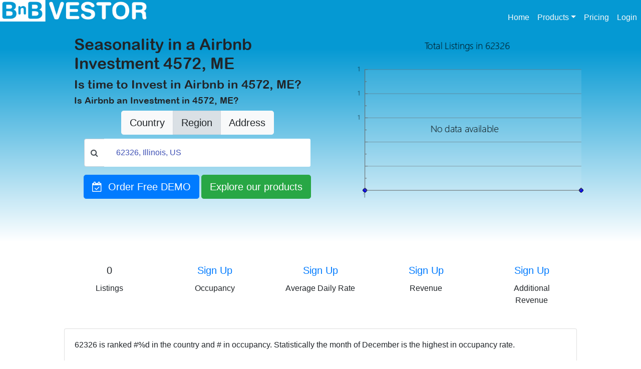

--- FILE ---
content_type: text/html; charset=UTF-8
request_url: https://www.bnbvestor.com/united-states/62326
body_size: 5350
content:
<!DOCTYPE HTML>
<html lang="en-us">
    <head>
        
    <title>bnbvestor | analytics data tracking for Airbnb 4572, ME</title>
    <meta name="description" content="Find the best investment properties for Airbnb, VRBO, Vacation Rentals and Short-Term rentals with our data-driven analytics in 4572, ME"/>
    <meta name="keywords" content="4572, ME, airbnb analytics software, airbnb data software, airbnb highest return on investment ROI, airbnb highest ROI, airbnb investment analysis, airbnb most profitable markets, airbnb occupancy insight, airbnb occupancy rate, airbnb predictive analytics, airbnb pricing, airbnb rental data, best cities for airbnb investment, rental comps for airbnb investment property, short-term rental pricing" />
    <meta name="content-language" content="en">

    <meta http-equiv="X-UA-Compatible" content="IE=edge">
    <meta charset="UTF-8">
    <meta http-equiv="Content-Type" content="text/html; charset=UTF-8">
    <!-- CUSTOM HEADERS BY SEO -->
        <meta name="revisit-after" content="15 days">
        <meta name="author" content="bnbvestor">
        <meta name="robots" content="index, follow" />
        <meta property="og:title" content="bnbvestor | analytics data tracking for Airbnb 4572, ME" />
        <meta property="og:description" content="Find the best investment properties for Airbnb, VRBO, Vacation Rentals and Short-Term rentals with our data-driven analytics in 4572, ME" />
        <meta property="og:url" content="https://www.bnbvestor.com/united-states/62326" />
        <meta property="og:type" content="website" />
        <meta property="og:image" content="https://www.bnbvestor.com/images/BNBVestor-logo.jpeg" />
        <meta property="og:site_name" content="bnbvestor: Airbnb analytics and Data on short term and vacation rental" />
        <script type="application/ld+json">{"@context":"http://schema.org","@type":"Organization","name":"BnB Vestor","url":"https://www.bnbvestor.com","founder":"Fransisco Mago","inLanguage":"en-US","sameAs":["https://www.facebook.com/BNBvestor/","https://www.linkedin.com/in/bnb-vestor-14505a19a/","https://twitter.com/BnbVestor","https://www.instagram.com/bnbvestor"]}</script><script type="application/ld+json">{"@context":"http://schema.org","@type":"LocalBusiness","name":"Airbnb short term and vacation rental market data & analytics for real estate investors and property managers","url":"https://www.bnbvestor.com","logo":" https://www.bnbvestor.com/images/BNBVestor-logo.jpeg ","description":"BnB Vestor is an automated data-driven pricing solution for short-term and vacation rental properties. Use analytics to find Airbnb investment property occupancy rates, revenue & pricing by country, state, county, city, or zip code","telephone":"+1 (888) 349-5368","contactType":"customer service","openingHours":["Mo-Fr 09:00-18:00"]}</script>
    <!-- CUSTOM HEADERS BY SEO -->

    <meta name="application-name" content="bnbvestor"/>
    <link rel="canonical" href="https://www.bnbvestor.com/united-states/62326" />
    <meta name="google" content="notranslate" />
    <meta name="viewport" content="width=device-width, initial-scale=1, maximum-scale=10, user-scalable=yes">
    <link rel="icon" type="image/jpg" href="/images/favicon.jpg">
    <link rel="stylesheet" href="https://stackpath.bootstrapcdn.com/bootstrap/4.4.1/css/bootstrap.min.css" integrity="sha384-Vkoo8x4CGsO3+Hhxv8T/Q5PaXtkKtu6ug5TOeNV6gBiFeWPGFN9MuhOf23Q9Ifjh" crossorigin="anonymous">
    <link rel="stylesheet" href="https://cdnjs.cloudflare.com/ajax/libs/font-awesome/4.7.0/css/font-awesome.min.css">
    <link rel="stylesheet" href="https://fonts.googleapis.com/icon?family=Material+Icons">
    <link rel="stylesheet" href="/bower_components/flag-icon-css/css/flag-icon.min.css">
    <link rel="stylesheet" href="/css/seo.css">
    <!-- EN TODAS LAS PAGINAS -->
    <!-- Global site tag (gtag.js) - Google Analytics -->
    <script async src="https://www.googletagmanager.com/gtag/js?id=G-GHVV2B9RCV"></script>
    <script>
        window.dataLayer = window.dataLayer || [];
        function gtag(){dataLayer.push(arguments);}
        gtag('js', new Date());

        gtag('config', 'G-GHVV2B9RCV');
    </script>
    <!-- Global site tag (gtag.js) - Google Ads: 785499892 -->
    <script async src="https://www.googletagmanager.com/gtag/js?id=AW-785499892"></script>
    <script>
        window.dataLayer = window.dataLayer || [];
        function gtag(){dataLayer.push(arguments);}
        gtag('js', new Date());

        gtag('config', 'AW-785499892');
    </script>
    <script>
        var APP_PAGE = '/bnbvestor/#search/';
    </script>    </head>
    <body>
        <div>
            
            <!--CABECERA-->
            <nav class="navbar fixed-top navbar-expand-lg navbar-light bg-company" style="padding: 0px;">
                <a class="navbar-brand" href="/">
                    <img src="/images/logo_company.png">
                    <!--button type="button" class="btn btn-fb"><i class="logo-company left d-inline-block align-top"></i></button-->
                </a>

                <button class="navbar-toggler border-0" type="button" data-toggle="collapse" data-target="#navbarNav" aria-controls="navbarNav" aria-expanded="false" aria-label="Toggle navigation">
                    <span class="navbar-toggler-icon"></span>
                </button>
                <div class="collapse navbar-collapse justify-content-end" id="navbarNav" >
                    <div class="navbar-nav custom-navbar">
                        <a class="nav-item nav-link active" href="#">Home <span class="sr-only">(current)</span></a>
                        <li class="nav-item dropdown">
                            <a class="nav-link dropdown-toggle" data-toggle="dropdown" href="#" role="button" aria-haspopup="true" aria-expanded="false">Products</a>
                            <div class="dropdown-menu">
                            <a class="dropdown-item" href="/bnbvestor/">BNBVESTOR</a>
                            <a class="dropdown-item" href="/bnbdealfinder/">RENT A DEAL</a>
                            <a class="dropdown-item" href="/bnbdealfinderforsale/">BUY A DEAL</a>
                            <a class="dropdown-item" href="/bnbvestor/#user/bnbmypage">BNB MY SITE</a>
                            <a class="dropdown-item" href="/bnbhosty/">BNB ACADEMY</a>

                        </li>
                        <a class="nav-item nav-link" href="/bnbvestor/#signup">Pricing</a>
                        <a class="nav-item nav-link" href="/bnbvestor/#login">Login</a>
                    </div>
                </div>
            </nav>            
            <!--MAIN CONTENT-->
            <div>
                <!--SEARCH SECTION-->
                <div class="section-search-background mb-2 pb-4" >
                    <div class="section-system-wrapper mx-auto" >
                        <div class="row no-gutters">
                            <div class="col-md ml-5 mr-5">
                                                                    <H1> Seasonality in a Airbnb Investment 4572, ME </H1>
                                                                    <H2> Is time to Invest in Airbnb in 4572, ME? </H2>
                                                                    <H3> Is Airbnb an Investment in 4572, ME? </H3>
                                
                                <div class="section-search" >
                                    <div class="section-search-wrapper" >
                                        <div class="buttons-section-search-container">
                                            <div class="btn-group btn-group-lg" role="group" style="display: flex;" >
                                                <button type="button" class="btn btn-light" data-google="false" data-plactype='["country", "lev1"]'>Country</button>
                                                <button type="button" class="btn btn-light" data-google="false" data-plactype='["state", "county", "city", "zipcode", "lev2", "lev3", "lev4"]'>Region</button>
                                                <button type="button" class="btn btn-light" data-google="true" data-plactype='["country", "lev1"]'>Address</button>
                                            </div>
                                        </div>
                                        <div class="inputsearch-wrapper mb-3">
                                            <div style="position: relative;">
                                                <div class="input-group">
                                                    <div class="input-group-prepend">
                                                        <div class="input-group-text" style="background: #FFF;"><i class="fa fa-search"></i></div>
                                                    </div>
                                                    <input type="text" class="form-input-search form-control py-2"
                                                    type="text" name="searchbox" id="searchbox" value="62326, Illinois, US"
                                                    placeholder="Search for a City, Neighborhood or Postal Code" autocomplete="off"
                                                    data-typesearch="" data-typing="false">
                                                </div>
                                            </div>
                                        </div>
                                        <div class="btn-toolbar justify-content-center form-buttons" style="text-align: center;">
                                            <div role="group">
                                                <a class="btn btn-primary btn-lg" href="/register/demo">
                                                    <i class="fa fa-calendar-check-o" aria-hidden="true"></i>
                                                    &nbsp;Order Free DEMO
                                                </a>
                                                <a href='/bnbvestor/#search/zipcode/18302/62326-illinois-us'  class="btn btn-success btn-lg">
                                                    Explore our products
                                                </a>
                                            </div>
                                        </div>
                                    </div>
                                </div>

                            </div>
                            <div class="col-md pt-2">
                                <img src="/images/airbnb-&-vrbo-analytics-listings-per-month-in-4572-me-18302.png" style="width:100%" class="rounded-lg" alt="Airbnb & Vrbo Analytics, listings per month in 4572, ME">
                            </div>
                        </div>
                    </div>
                </div>

                
                <!-- SEO SECTION-->
                <div class="section section-seo" style="padding-top: 0px !important;">

                    <h5 class='mb-1 text-center m-2 pb-2'></h5>
        <div class='card-deck'>
            <div class='card border-0 text-center'>
                <div class='card-body'>
                    <h5 class='card-title'>0</h5>
                    <p class='card-text'>Listings</p>
                </div>
            </div>
            <div class='card border-0 text-center'>
                <div class='card-body'>
                    <h5 class='card-title'><a href="https://www.bnbvestor.com/bnbvestor/#signup">Sign Up</a></h5>
                    <p class='card-text'>Occupancy</p>
                </div>
            </div>
            <div class='card border-0 text-center'>
                <div class='card-body'>
                    <h5 class='card-title'><a href="https://www.bnbvestor.com/bnbvestor/#signup">Sign Up</a></h5>
                    <p class='card-text'>Average Daily Rate</p>
                </div>
            </div>
            <div class='card border-0 text-center'>
                <div class='card-body'>
                    <h5 class='card-title'><a href="https://www.bnbvestor.com/bnbvestor/#signup">Sign Up</a></h5>
                    <p class='card-text'>Revenue</p>
                </div>
            </div>
            <div class='card border-0 text-center' style='display: block'>
                <div class='card-body'>
                    <h5 class='card-title'><a href="https://www.bnbvestor.com/bnbvestor/#signup">Sign Up</a> </h5>
                    <p class='card-text'>Additional Revenue</p>
                </div>
            </div>
        </div>
        <BR/>                    
                                        <div class="card mb-3">
                            <div class="card-body">
                              <p class="card-text">
                                62326 is ranked #%d in the country and # in occupancy. 
                                Statistically the month of December is the highest in occupancy rate.
                              </p>
                              <p class="card-text">
                                Most popular rented property has four or more bedrooms, 
                                its vacation rental business has decrease 0% in the last year 
                                and most properties are held by Multi-listing Hosts 
                                which means most hosts are Property Managers.
                              </p>
                              <p class="card-text">
                                Most guests are coming from  and                               </p>
                            </div>
                    </div>
                    
                                    </div>

            </div>
<script>
    var place_listing = [];
</script>            
            <!--CONTACTUS SECTION-->
            <div class="section section-contactus" >
                <div class="section-contactus-wrapper container" >
                    <div class="row no-gutters">
                        <div class="col-sm-4">
                            <div class="card border-0 text-center">
                                <div class="card-body">
                                    <h5 class="card-title">Products</h5>
                                    <ul class="list-group list-group-flush">
                                        <a href="/bnbvestor/" class="list-group-item border-0">Bnbvestor</a>
                                        <a href="/bnbdealfinder/" class="list-group-item border-0">Rent a Deal</a>
                                        <a href="/bnbdealfinderforsale/" class="list-group-item border-0">Buy a Deal</a>
                                        <a href="/bnbvestor/#user/bnbmypage" class="list-group-item border-0">Bnb My Site</a>
                                        <a href="/bnbhosty/" class="list-group-item border-0">Bnb Academy</a>
                                    </ul>
                                </div>
                            </div>
                        </div>
                        <div class="col-sm-4">
                            <div class="card border-0 text-center">
                                    <div class="card-body">
                                        <h5 class="card-title">Contact us</h5>
                                        <ul class="list-group list-group-flush">
                                            <a href="tel:+18883495368" class="list-group-item border-0">+1-888-349-5368</a>
                                            <a href="mailto:info@bnbvestor.com" class="list-group-item border-0">Email us</a>
                                            <a class="list-group-item border-0">Monday through Friday</a>
                                            <a class="list-group-item border-0">9 am - 6 pm ET</a>
                                        </ul>
                                    </div>
                            </div>
                        </div>
                        <div class="col-sm-4">
                            <div class="card border-0 text-center">
                                <div class="card-body">
                                    <h5 class="card-title">Social networks</h5>
                                    <ul class="list-group list-group-flush">
                                        <a class="list-group-item border-0" target="_blank" href="https://www.facebook.com/BNBvestor" ><i class="fa fa-facebook-official" aria-hidden="true"></i>&nbsp;Facebook</a>
                                        <a class="list-group-item border-0" target="_blank" href="https://twitter.com/BnbVestor"><i class="fa fa-twitter" aria-hidden="true"></i>&nbsp;Twitter</a>
                                        <a class="list-group-item border-0" target="_blank" href="https://www.instagram.com/bnbvestor"><i class="fa fa-instagram" aria-hidden="true"></i>&nbsp;Instagram</a>
                                        <a class="list-group-item border-0" target="_blank"  href="https://www.linkedin.com/in/bnb-vestor-14505a19a/"><i class="fa fa-linkedin" aria-hidden="true"></i>&nbsp;Linkedin</a>
                                    </ul>
                                </div>
                                </div>
                            </div>
                    </div>

                </div>
            </div>
            <!--FOOTER SECTION-->
            <div class="section-footer" >
                <div class="section-footer-wrapper" >
                    <div class="row no-gutters">
                        <div class="col-sm">
                            <nav class="nav">
                                <a class="nav-link m-2" target="_blank" href="/bnbvestor/resources/pdf/BNB_TermsAndConditions.pdf">Terms and Conditions</a>
                                <a class="nav-link m-2" target="_blank" href="/bnbvestor/resources/pdf/BNB_Privacy_Policy.pdf">Privacy Policy</a>
                            </nav>
                        </div>
                        <div class="col-sm">
                            &copy;2020. All rights reserved.
                        </div>
                    </div>
                </div>
            </div>

 <!--Start of Tawk.to Script-->
    <script type="text/javascript">
        var Tawk_API=Tawk_API||{}, Tawk_LoadStart=new Date();
        (function() {
            var s1=document.createElement("script"),s0=document.getElementsByTagName("script")[0];
            s1.async=true;
            s1.src='https://embed.tawk.to/5914cbec4ac4446b24a6e8e4/1bgsdvahq';
            s1.charset='UTF-8';
            s1.setAttribute('crossorigin','*');
            s0.parentNode.insertBefore(s1,s0);
        })();
    </script>
    <!--End of Tawk.to Script-->
            <div class="search-result">
                <ul>
                    <li></li>
                </ul>
            </div>
        </div>
        <script src="https://code.jquery.com/jquery-3.4.1.slim.min.js" integrity="sha384-J6qa4849blE2+poT4WnyKhv5vZF5SrPo0iEjwBvKU7imGFAV0wwj1yYfoRSJoZ+n" crossorigin="anonymous"></script>
        <script src="https://stackpath.bootstrapcdn.com/bootstrap/4.4.1/js/bootstrap.min.js" integrity="sha384-wfSDF2E50Y2D1uUdj0O3uMBJnjuUD4Ih7YwaYd1iqfktj0Uod8GCExl3Og8ifwB6" crossorigin="anonymous"></script>
        <script src="https://cdnjs.cloudflare.com/ajax/libs/jquery/3.4.1/jquery.min.js"></script>
        <script type="text/javascript" src="https://maps.googleapis.com/maps/api/js?key=&libraries=places&language=en"></script>
        <!--script src="/js/app.js" ></script-->
        <script type="text/javascript" src="/js/app.min.js"></script>
        <script>
            var place = {"slug_seo":"united-states\/62326","placZoom":null,"placLat":"40.4026965","placLong":"-90.8393595","placMaxLong":"-90.727944","placMaxLat":"40.524376","placMinLat":"40.281017","placMinLong":"-90.950775","placSubMap":null,"placMapReduce":"https:\/\/bnbvestor.s3.us-east-2.wasabisys.com\/mapsreduce\/18302-map.json","idPlac":"18302","placName":"62326","placDisplayName":"62326, Illinois, US","placScore":"0","placType":"zipcode","rateValue":null,"rateAvgPrice":null,"rateRevenue":null,"addRevenue":"0"};
            window.setTimeout(function () {
                var search_button = $(".buttons-section-search-container > .btn-group > button");
                if(search_button.length) $(".buttons-section-search-container > .btn-group > button")[1].click();
            }, 100);
        </script>
    </body>

<!-- Facebook Pixel Code -->
<script>
    !function(f,b,e,v,n,t,s)
    {if(f.fbq)return;n=f.fbq=function(){n.callMethod?
    n.callMethod.apply(n,arguments):n.queue.push(arguments)};
    if(!f._fbq)f._fbq=n;n.push=n;n.loaded=!0;n.version='2.0';
    n.queue=[];t=b.createElement(e);t.async=!0;
    t.src=v;s=b.getElementsByTagName(e)[0];
    s.parentNode.insertBefore(t,s)}(window,document,'script',
    'https://connect.facebook.net/en_US/fbevents.js');
    fbq('init', '335268733853481');
    fbq('track', 'PageView');
</script>
<noscript>
    <img height="1" width="1" src="https://www.facebook.com/tr?id=335268733853481&ev=PageView&noscript=1"/>
</noscript>
<!-- End Facebook Pixel Code -->

</html>


--- FILE ---
content_type: text/css
request_url: https://www.bnbvestor.com/css/seo.css
body_size: 1722
content:
@font-face {
    font-family: 'Arial Rounded MT Bold';
    src: url('/arlrdbd.woff') format('woff'), /* Chrome 6+, Firefox 3.6+, IE 9+, Safari 5.1+ */
     url('/arlrdbd.ttf') format('truetype'); /* Chrome 4+, Firefox 3.5, Opera 10+, Safari 3—5 */
}
:root {
    --company-color: #0599d3;
}

@media (min-width: 992px) {
    .bg-company.navbar > .navbar-brand {
        min-height: 70px;
    }
    .navbar-brand > img {
        height: 45px !important;
    }
}

.logo-company {
    display: inline-block;
    background-image: url(/images/logo_company.png);
    height: 30px;
    width: 30px;
    background-size: cover;
}

.logo-rentadeal {
    display: inline-block;
    background-image: url(/images/search-properties-for-rent.png);
    height: 30px;
    width: 30px;
    background-size: cover;
}

.logo-buyadeal {
    display: inline-block;
    background-image: url(/images/search-properties-for-sale.png);
    height: 30px;
    width: 30px;
    background-size: cover;
}

.logo-mysite {
    display: inline-block;
    background-image: url(/images/my-short-term-site.png);
    height: 30px;
    width: 30px;
    background-size: cover;
}

.logo-academy {
    display: inline-block;
    background-image: url(/images/vacation-rental-academy.png);
    height: 30px;
    width: 30px;
    background-size: cover;
}

.logo-virtual {
    display: inline-block;
    background-image: url(/images/virtual-manager-virtual-assistant.png);
    height: 30px;
    width: 30px;
    background-size: cover;
}

.logo-hunter {
    display: inline-block;
    background-image: url(/images/property-hunter-property-locator.jpeg);
    height: 30px;
    width: 30px;
    background-size: cover;
}

.bg-company {
    background-color: var(--company-color);
}
.bg-company.navbar > .navbar-brand {
    /*background: #FFF;*/
    max-height: 70px;
    padding: 0px 10px;
    display: flex;
}
.bg-company.navbar-light .navbar-nav .nav-link {
    color: #fafafa;
}
.navbar-brand > img {
    top: -2px;
    left: -12px;
    position: relative;
    height: 40px;
}

.section {
    padding: 2% 0;
}
/*OVERWRITE*/
h1, .h1 {
    font-family: "Arial Rounded MT Bold", Roboto, Arial, sans-serif;
    font-size: xx-large;
}
h2, .h2 {
    font-family: "Arial Rounded MT Bold", Roboto, Arial, sans-serif;
    font-size: x-large;
}
h3, .h3 {
    font-family: "Arial Rounded MT Bold", Roboto, Arial, sans-serif;
    font-size: large;
}
.section-products h4 {
    font-family: "Arial Rounded MT Bold", Roboto, Arial, sans-serif;
}

/*.map_area {
    width: calc(100% - 3.5rem);
    height: calc(100% - 3.5rem);
}*/

.section-search-background{
    background-position: center;
    -webkit-background-size: 100%;
    -webkit-background-size: cover;
    background-size: 100%;
    background-size: cover;
    background-repeat: no-repeat;
    background-position: center;
    background-image: linear-gradient(180deg,rgba(5,153,211,1) 20%,rgba(5,153,211,0) 100%) !important;
}
.section-search {
    min-height: 180px;
    display: flex;
}
.section-search-wrapper {
    display: flex;
    width: 100%;
    justify-content: center;
    flex-direction: column;
    align-items: center;
}

.buttons-section-search-container {
    margin-bottom: .5rem!important;
}

.inputsearch-wrapper {
    max-width: 600px !important;
    margin: 0px auto;
    width: 100%;
    padding: 0px 20px;
}
.inputsearch-wrapper input {
    width: 100%;
    padding: 1rem 3.5rem 1rem 1.5rem !important;
    border-radius: 3px;
    border-color: #F1F1F1;
    color: #3f51b5 !important;
    font-size: 1rem;
    overflow: hidden;
    text-overflow: ellipsis;
    white-space: nowrap;
    -webkit-appearance: none;
    border: none !important;
    height: auto !important;
}
.input-search-button-wrapper {
    position: absolute;
    display: flex;
    -webkit-box-pack: center;
    justify-content: center;
    -webkit-box-align: center;
    align-items: center;
    right: 0px;
    top: 0px;
    height: 100%;
    min-width: 60px;
    background-color: #28a745;
    padding: 14px 0px
}

.search-result {
    width: 604px;
    min-height: 10px;
    border: 1px solid;
    background: #FFF;
    display: none;
    position: relative;
}

.search-result > ul {
    list-style: none;
}

.search-result > ul > li {
    padding: 10px 1.5rem;
}

.search-result > ul > li:hover {
    background: #F1F1F1;
}

.section-products {
    margin:auto;
    width: 80%;
}

.section-products .card {
    height: 100%;
}

.section-system-wrapper {
    padding-top: 70px;
}

.section-system-wrapper > .row {
    position: relative;
    max-width: 1080px;
    margin: auto;
}

.section-seo {
    margin: auto;
    width: 80%;
}

.section-seo .list-group {
    flex-direction: unset;
}

.section-seo .card-columns {
    column-count: 3;
}
.bd-placeholder-img {
    height: 100%;
}

@media all and (max-width: 980px) {
    .buttons-section-search-container {
        max-height: 38px;
        margin-bottom: 1rem!important;
    }
    .inputsearch-wrapper input {
        padding: 8px 3.5rem 8px 1.5rem !important;
    }
    .section-seo .card-columns {
        column-count: 1;
    }
    .section-seo > .card-deck .card-body {
        padding: 0px !important;
    }
    .bd-placeholder-img {
        height: 110px;
    }
}

.section-seo ul,
.section-seo li {
  margin: 0;
  padding: 0;
  list-style: none;
  border: none;
}

.section-contactus ul,
.section-contactus li {
  margin: 0;
  padding: 0;
  list-style: none;
  border: none;
}

.section-footer-wrapper {
    margin: auto;
    width: 80%;
}

/*PARSLEY OVERWRITE*/
input.parsley-error,
select.parsley-error,
textarea.parsley-error {
  color: #B94A48;
  background-color: #F2DEDE;
  border: 1px solid #EED3D7;
}
.form-control.parsley-error:focus {
    color: #B94A48;
    background-color: #F2DEDE;
    border: 1px solid #EED3D7;
    outline: 0;
    box-shadow: 0 0 0 0.2rem rgba(0,123,255,.25);
}

.alert-warning {
    color: #856404;
    background-color: #fff3cd;
    border-color: #ffeeba;
}
.alert {
    position: relative;
    padding: .75rem 1.25rem;
    margin-bottom: 1rem;
    border: 1px solid transparent;
    border-radius: .25rem;
}
